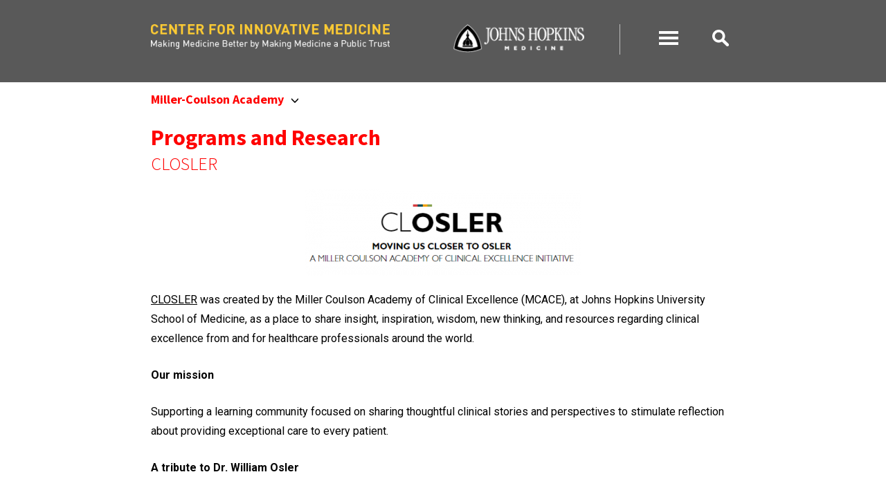

--- FILE ---
content_type: text/html; charset=UTF-8
request_url: https://www.hopkinscim.org/initiatives/miller-coulson-academy/programs-and-research/
body_size: 45516
content:
<!DOCTYPE html>
<html lang="en-US" id="html">
<head>
    <meta http-equiv="content-type" content="text/html; charset=UTF-8" />
    
    <meta http-equiv="X-UA-Compatible" content="IE=edge">
    <meta name="viewport" content="width=device-width, initial-scale=1, maximum-scale=1">
    <link rel="pingback" href="https://www.hopkinscim.org/xmlrpc.php" />
    <meta name='robots' content='index, follow, max-image-preview:large, max-snippet:-1, max-video-preview:-1' />
	<style>img:is([sizes="auto" i], [sizes^="auto," i]) { contain-intrinsic-size: 3000px 1500px }</style>
	
	<!-- This site is optimized with the Yoast SEO plugin v26.3 - https://yoast.com/wordpress/plugins/seo/ -->
	<title>Programs and Research : Johns Hopkins Center for Innovative Medicine</title>
	<link rel="canonical" href="https://www.hopkinscim.org/initiatives/miller-coulson-academy/programs-and-research/" />
	<meta property="og:locale" content="en_US" />
	<meta property="og:type" content="article" />
	<meta property="og:title" content="Programs and Research : Johns Hopkins Center for Innovative Medicine" />
	<meta property="og:description" content="CLOSLER CLOSLER was created by the Miller Coulson Academy of Clinical Excellence (MCACE), at Johns Hopkins University School of Medicine, as a place to share insight, inspiration, wisdom, new thinking, and resources regarding clinical excellence from and for healthcare professionals around the world. Our mission Supporting a learning community focused on sharing thoughtful clinical stories [&hellip;]" />
	<meta property="og:url" content="https://www.hopkinscim.org/initiatives/miller-coulson-academy/programs-and-research/" />
	<meta property="og:site_name" content="Johns Hopkins Center for Innovative Medicine" />
	<meta property="article:publisher" content="https://www.facebook.com/HopkinsCIM/" />
	<meta property="article:modified_time" content="2021-11-10T15:41:56+00:00" />
	<meta property="og:image" content="https://www.hopkinscim.org/wp-content/uploads/2015/03/closler-for-signature-400x126.png" />
	<meta name="twitter:card" content="summary_large_image" />
	<meta name="twitter:site" content="@Hopkins_CIM" />
	<meta name="twitter:label1" content="Est. reading time" />
	<meta name="twitter:data1" content="3 minutes" />
	<script type="application/ld+json" class="yoast-schema-graph">{"@context":"https://schema.org","@graph":[{"@type":"WebPage","@id":"https://www.hopkinscim.org/initiatives/miller-coulson-academy/programs-and-research/","url":"https://www.hopkinscim.org/initiatives/miller-coulson-academy/programs-and-research/","name":"Programs and Research : Johns Hopkins Center for Innovative Medicine","isPartOf":{"@id":"https://www.hopkinscim.org/#website"},"primaryImageOfPage":{"@id":"https://www.hopkinscim.org/initiatives/miller-coulson-academy/programs-and-research/#primaryimage"},"image":{"@id":"https://www.hopkinscim.org/initiatives/miller-coulson-academy/programs-and-research/#primaryimage"},"thumbnailUrl":"https://www.hopkinscim.org/wp-content/uploads/2015/03/closler-for-signature-400x126.png","datePublished":"2015-03-25T16:09:51+00:00","dateModified":"2021-11-10T15:41:56+00:00","breadcrumb":{"@id":"https://www.hopkinscim.org/initiatives/miller-coulson-academy/programs-and-research/#breadcrumb"},"inLanguage":"en-US","potentialAction":[{"@type":"ReadAction","target":["https://www.hopkinscim.org/initiatives/miller-coulson-academy/programs-and-research/"]}]},{"@type":"ImageObject","inLanguage":"en-US","@id":"https://www.hopkinscim.org/initiatives/miller-coulson-academy/programs-and-research/#primaryimage","url":"https://www.hopkinscim.org/wp-content/uploads/2015/03/closler-for-signature.png","contentUrl":"https://www.hopkinscim.org/wp-content/uploads/2015/03/closler-for-signature.png","width":480,"height":151},{"@type":"BreadcrumbList","@id":"https://www.hopkinscim.org/initiatives/miller-coulson-academy/programs-and-research/#breadcrumb","itemListElement":[{"@type":"ListItem","position":1,"name":"Home","item":"https://www.hopkinscim.org/"},{"@type":"ListItem","position":2,"name":"Initiatives","item":"https://www.hopkinscim.org/initiatives/"},{"@type":"ListItem","position":3,"name":"Miller Coulson Academy","item":"https://www.hopkinscim.org/initiatives/miller-coulson-academy/"},{"@type":"ListItem","position":4,"name":"Programs and Research"}]},{"@type":"WebSite","@id":"https://www.hopkinscim.org/#website","url":"https://www.hopkinscim.org/","name":"Johns Hopkins Center for Innovative Medicine","description":"Making Medicine a Better Public Trust","publisher":{"@id":"https://www.hopkinscim.org/#organization"},"potentialAction":[{"@type":"SearchAction","target":{"@type":"EntryPoint","urlTemplate":"https://www.hopkinscim.org/?s={search_term_string}"},"query-input":{"@type":"PropertyValueSpecification","valueRequired":true,"valueName":"search_term_string"}}],"inLanguage":"en-US"},{"@type":"Organization","@id":"https://www.hopkinscim.org/#organization","name":"Johns Hopkins Center for Innovative Medicine","url":"https://www.hopkinscim.org/","logo":{"@type":"ImageObject","inLanguage":"en-US","@id":"https://www.hopkinscim.org/#/schema/logo/image/","url":"https://www.hopkinscim.org/wp-content/uploads/2015/03/johns-hopkins-medicine-logo.png","contentUrl":"https://www.hopkinscim.org/wp-content/uploads/2015/03/johns-hopkins-medicine-logo.png","width":400,"height":103,"caption":"Johns Hopkins Center for Innovative Medicine"},"image":{"@id":"https://www.hopkinscim.org/#/schema/logo/image/"},"sameAs":["https://www.facebook.com/HopkinsCIM/","https://x.com/Hopkins_CIM"]}]}</script>
	<!-- / Yoast SEO plugin. -->


<link rel="alternate" type="application/rss+xml" title="Johns Hopkins Center for Innovative Medicine &raquo; Feed" href="https://www.hopkinscim.org/feed/" />
<link rel="alternate" type="application/rss+xml" title="Johns Hopkins Center for Innovative Medicine &raquo; Comments Feed" href="https://www.hopkinscim.org/comments/feed/" />
<link rel="alternate" type="application/rss+xml" title="Johns Hopkins Center for Innovative Medicine &raquo; Programs and Research Comments Feed" href="https://www.hopkinscim.org/initiatives/miller-coulson-academy/programs-and-research/feed/" />
<script type="text/javascript">
/* <![CDATA[ */
window._wpemojiSettings = {"baseUrl":"https:\/\/s.w.org\/images\/core\/emoji\/16.0.1\/72x72\/","ext":".png","svgUrl":"https:\/\/s.w.org\/images\/core\/emoji\/16.0.1\/svg\/","svgExt":".svg","source":{"concatemoji":"https:\/\/www.hopkinscim.org\/wp-includes\/js\/wp-emoji-release.min.js?ver=6.8.3"}};
/*! This file is auto-generated */
!function(s,n){var o,i,e;function c(e){try{var t={supportTests:e,timestamp:(new Date).valueOf()};sessionStorage.setItem(o,JSON.stringify(t))}catch(e){}}function p(e,t,n){e.clearRect(0,0,e.canvas.width,e.canvas.height),e.fillText(t,0,0);var t=new Uint32Array(e.getImageData(0,0,e.canvas.width,e.canvas.height).data),a=(e.clearRect(0,0,e.canvas.width,e.canvas.height),e.fillText(n,0,0),new Uint32Array(e.getImageData(0,0,e.canvas.width,e.canvas.height).data));return t.every(function(e,t){return e===a[t]})}function u(e,t){e.clearRect(0,0,e.canvas.width,e.canvas.height),e.fillText(t,0,0);for(var n=e.getImageData(16,16,1,1),a=0;a<n.data.length;a++)if(0!==n.data[a])return!1;return!0}function f(e,t,n,a){switch(t){case"flag":return n(e,"\ud83c\udff3\ufe0f\u200d\u26a7\ufe0f","\ud83c\udff3\ufe0f\u200b\u26a7\ufe0f")?!1:!n(e,"\ud83c\udde8\ud83c\uddf6","\ud83c\udde8\u200b\ud83c\uddf6")&&!n(e,"\ud83c\udff4\udb40\udc67\udb40\udc62\udb40\udc65\udb40\udc6e\udb40\udc67\udb40\udc7f","\ud83c\udff4\u200b\udb40\udc67\u200b\udb40\udc62\u200b\udb40\udc65\u200b\udb40\udc6e\u200b\udb40\udc67\u200b\udb40\udc7f");case"emoji":return!a(e,"\ud83e\udedf")}return!1}function g(e,t,n,a){var r="undefined"!=typeof WorkerGlobalScope&&self instanceof WorkerGlobalScope?new OffscreenCanvas(300,150):s.createElement("canvas"),o=r.getContext("2d",{willReadFrequently:!0}),i=(o.textBaseline="top",o.font="600 32px Arial",{});return e.forEach(function(e){i[e]=t(o,e,n,a)}),i}function t(e){var t=s.createElement("script");t.src=e,t.defer=!0,s.head.appendChild(t)}"undefined"!=typeof Promise&&(o="wpEmojiSettingsSupports",i=["flag","emoji"],n.supports={everything:!0,everythingExceptFlag:!0},e=new Promise(function(e){s.addEventListener("DOMContentLoaded",e,{once:!0})}),new Promise(function(t){var n=function(){try{var e=JSON.parse(sessionStorage.getItem(o));if("object"==typeof e&&"number"==typeof e.timestamp&&(new Date).valueOf()<e.timestamp+604800&&"object"==typeof e.supportTests)return e.supportTests}catch(e){}return null}();if(!n){if("undefined"!=typeof Worker&&"undefined"!=typeof OffscreenCanvas&&"undefined"!=typeof URL&&URL.createObjectURL&&"undefined"!=typeof Blob)try{var e="postMessage("+g.toString()+"("+[JSON.stringify(i),f.toString(),p.toString(),u.toString()].join(",")+"));",a=new Blob([e],{type:"text/javascript"}),r=new Worker(URL.createObjectURL(a),{name:"wpTestEmojiSupports"});return void(r.onmessage=function(e){c(n=e.data),r.terminate(),t(n)})}catch(e){}c(n=g(i,f,p,u))}t(n)}).then(function(e){for(var t in e)n.supports[t]=e[t],n.supports.everything=n.supports.everything&&n.supports[t],"flag"!==t&&(n.supports.everythingExceptFlag=n.supports.everythingExceptFlag&&n.supports[t]);n.supports.everythingExceptFlag=n.supports.everythingExceptFlag&&!n.supports.flag,n.DOMReady=!1,n.readyCallback=function(){n.DOMReady=!0}}).then(function(){return e}).then(function(){var e;n.supports.everything||(n.readyCallback(),(e=n.source||{}).concatemoji?t(e.concatemoji):e.wpemoji&&e.twemoji&&(t(e.twemoji),t(e.wpemoji)))}))}((window,document),window._wpemojiSettings);
/* ]]> */
</script>
<style id='wp-emoji-styles-inline-css' type='text/css'>

	img.wp-smiley, img.emoji {
		display: inline !important;
		border: none !important;
		box-shadow: none !important;
		height: 1em !important;
		width: 1em !important;
		margin: 0 0.07em !important;
		vertical-align: -0.1em !important;
		background: none !important;
		padding: 0 !important;
	}
</style>
<link rel='stylesheet' id='wp-block-library-css' href='https://www.hopkinscim.org/wp-includes/css/dist/block-library/style.min.css?ver=6.8.3' type='text/css' media='all' />
<style id='classic-theme-styles-inline-css' type='text/css'>
/*! This file is auto-generated */
.wp-block-button__link{color:#fff;background-color:#32373c;border-radius:9999px;box-shadow:none;text-decoration:none;padding:calc(.667em + 2px) calc(1.333em + 2px);font-size:1.125em}.wp-block-file__button{background:#32373c;color:#fff;text-decoration:none}
</style>
<link rel='stylesheet' id='mediasite-for-wordpress-block-css-css' href='https://www.hopkinscim.org/wp-content/plugins/mediasite-for-wordpress/block/build/style.css?ver=1600697615' type='text/css' media='all' />
<style id='global-styles-inline-css' type='text/css'>
:root{--wp--preset--aspect-ratio--square: 1;--wp--preset--aspect-ratio--4-3: 4/3;--wp--preset--aspect-ratio--3-4: 3/4;--wp--preset--aspect-ratio--3-2: 3/2;--wp--preset--aspect-ratio--2-3: 2/3;--wp--preset--aspect-ratio--16-9: 16/9;--wp--preset--aspect-ratio--9-16: 9/16;--wp--preset--color--black: #000000;--wp--preset--color--cyan-bluish-gray: #abb8c3;--wp--preset--color--white: #ffffff;--wp--preset--color--pale-pink: #f78da7;--wp--preset--color--vivid-red: #cf2e2e;--wp--preset--color--luminous-vivid-orange: #ff6900;--wp--preset--color--luminous-vivid-amber: #fcb900;--wp--preset--color--light-green-cyan: #7bdcb5;--wp--preset--color--vivid-green-cyan: #00d084;--wp--preset--color--pale-cyan-blue: #8ed1fc;--wp--preset--color--vivid-cyan-blue: #0693e3;--wp--preset--color--vivid-purple: #9b51e0;--wp--preset--gradient--vivid-cyan-blue-to-vivid-purple: linear-gradient(135deg,rgba(6,147,227,1) 0%,rgb(155,81,224) 100%);--wp--preset--gradient--light-green-cyan-to-vivid-green-cyan: linear-gradient(135deg,rgb(122,220,180) 0%,rgb(0,208,130) 100%);--wp--preset--gradient--luminous-vivid-amber-to-luminous-vivid-orange: linear-gradient(135deg,rgba(252,185,0,1) 0%,rgba(255,105,0,1) 100%);--wp--preset--gradient--luminous-vivid-orange-to-vivid-red: linear-gradient(135deg,rgba(255,105,0,1) 0%,rgb(207,46,46) 100%);--wp--preset--gradient--very-light-gray-to-cyan-bluish-gray: linear-gradient(135deg,rgb(238,238,238) 0%,rgb(169,184,195) 100%);--wp--preset--gradient--cool-to-warm-spectrum: linear-gradient(135deg,rgb(74,234,220) 0%,rgb(151,120,209) 20%,rgb(207,42,186) 40%,rgb(238,44,130) 60%,rgb(251,105,98) 80%,rgb(254,248,76) 100%);--wp--preset--gradient--blush-light-purple: linear-gradient(135deg,rgb(255,206,236) 0%,rgb(152,150,240) 100%);--wp--preset--gradient--blush-bordeaux: linear-gradient(135deg,rgb(254,205,165) 0%,rgb(254,45,45) 50%,rgb(107,0,62) 100%);--wp--preset--gradient--luminous-dusk: linear-gradient(135deg,rgb(255,203,112) 0%,rgb(199,81,192) 50%,rgb(65,88,208) 100%);--wp--preset--gradient--pale-ocean: linear-gradient(135deg,rgb(255,245,203) 0%,rgb(182,227,212) 50%,rgb(51,167,181) 100%);--wp--preset--gradient--electric-grass: linear-gradient(135deg,rgb(202,248,128) 0%,rgb(113,206,126) 100%);--wp--preset--gradient--midnight: linear-gradient(135deg,rgb(2,3,129) 0%,rgb(40,116,252) 100%);--wp--preset--font-size--small: 13px;--wp--preset--font-size--medium: 20px;--wp--preset--font-size--large: 36px;--wp--preset--font-size--x-large: 42px;--wp--preset--spacing--20: 0.44rem;--wp--preset--spacing--30: 0.67rem;--wp--preset--spacing--40: 1rem;--wp--preset--spacing--50: 1.5rem;--wp--preset--spacing--60: 2.25rem;--wp--preset--spacing--70: 3.38rem;--wp--preset--spacing--80: 5.06rem;--wp--preset--shadow--natural: 6px 6px 9px rgba(0, 0, 0, 0.2);--wp--preset--shadow--deep: 12px 12px 50px rgba(0, 0, 0, 0.4);--wp--preset--shadow--sharp: 6px 6px 0px rgba(0, 0, 0, 0.2);--wp--preset--shadow--outlined: 6px 6px 0px -3px rgba(255, 255, 255, 1), 6px 6px rgba(0, 0, 0, 1);--wp--preset--shadow--crisp: 6px 6px 0px rgba(0, 0, 0, 1);}:where(.is-layout-flex){gap: 0.5em;}:where(.is-layout-grid){gap: 0.5em;}body .is-layout-flex{display: flex;}.is-layout-flex{flex-wrap: wrap;align-items: center;}.is-layout-flex > :is(*, div){margin: 0;}body .is-layout-grid{display: grid;}.is-layout-grid > :is(*, div){margin: 0;}:where(.wp-block-columns.is-layout-flex){gap: 2em;}:where(.wp-block-columns.is-layout-grid){gap: 2em;}:where(.wp-block-post-template.is-layout-flex){gap: 1.25em;}:where(.wp-block-post-template.is-layout-grid){gap: 1.25em;}.has-black-color{color: var(--wp--preset--color--black) !important;}.has-cyan-bluish-gray-color{color: var(--wp--preset--color--cyan-bluish-gray) !important;}.has-white-color{color: var(--wp--preset--color--white) !important;}.has-pale-pink-color{color: var(--wp--preset--color--pale-pink) !important;}.has-vivid-red-color{color: var(--wp--preset--color--vivid-red) !important;}.has-luminous-vivid-orange-color{color: var(--wp--preset--color--luminous-vivid-orange) !important;}.has-luminous-vivid-amber-color{color: var(--wp--preset--color--luminous-vivid-amber) !important;}.has-light-green-cyan-color{color: var(--wp--preset--color--light-green-cyan) !important;}.has-vivid-green-cyan-color{color: var(--wp--preset--color--vivid-green-cyan) !important;}.has-pale-cyan-blue-color{color: var(--wp--preset--color--pale-cyan-blue) !important;}.has-vivid-cyan-blue-color{color: var(--wp--preset--color--vivid-cyan-blue) !important;}.has-vivid-purple-color{color: var(--wp--preset--color--vivid-purple) !important;}.has-black-background-color{background-color: var(--wp--preset--color--black) !important;}.has-cyan-bluish-gray-background-color{background-color: var(--wp--preset--color--cyan-bluish-gray) !important;}.has-white-background-color{background-color: var(--wp--preset--color--white) !important;}.has-pale-pink-background-color{background-color: var(--wp--preset--color--pale-pink) !important;}.has-vivid-red-background-color{background-color: var(--wp--preset--color--vivid-red) !important;}.has-luminous-vivid-orange-background-color{background-color: var(--wp--preset--color--luminous-vivid-orange) !important;}.has-luminous-vivid-amber-background-color{background-color: var(--wp--preset--color--luminous-vivid-amber) !important;}.has-light-green-cyan-background-color{background-color: var(--wp--preset--color--light-green-cyan) !important;}.has-vivid-green-cyan-background-color{background-color: var(--wp--preset--color--vivid-green-cyan) !important;}.has-pale-cyan-blue-background-color{background-color: var(--wp--preset--color--pale-cyan-blue) !important;}.has-vivid-cyan-blue-background-color{background-color: var(--wp--preset--color--vivid-cyan-blue) !important;}.has-vivid-purple-background-color{background-color: var(--wp--preset--color--vivid-purple) !important;}.has-black-border-color{border-color: var(--wp--preset--color--black) !important;}.has-cyan-bluish-gray-border-color{border-color: var(--wp--preset--color--cyan-bluish-gray) !important;}.has-white-border-color{border-color: var(--wp--preset--color--white) !important;}.has-pale-pink-border-color{border-color: var(--wp--preset--color--pale-pink) !important;}.has-vivid-red-border-color{border-color: var(--wp--preset--color--vivid-red) !important;}.has-luminous-vivid-orange-border-color{border-color: var(--wp--preset--color--luminous-vivid-orange) !important;}.has-luminous-vivid-amber-border-color{border-color: var(--wp--preset--color--luminous-vivid-amber) !important;}.has-light-green-cyan-border-color{border-color: var(--wp--preset--color--light-green-cyan) !important;}.has-vivid-green-cyan-border-color{border-color: var(--wp--preset--color--vivid-green-cyan) !important;}.has-pale-cyan-blue-border-color{border-color: var(--wp--preset--color--pale-cyan-blue) !important;}.has-vivid-cyan-blue-border-color{border-color: var(--wp--preset--color--vivid-cyan-blue) !important;}.has-vivid-purple-border-color{border-color: var(--wp--preset--color--vivid-purple) !important;}.has-vivid-cyan-blue-to-vivid-purple-gradient-background{background: var(--wp--preset--gradient--vivid-cyan-blue-to-vivid-purple) !important;}.has-light-green-cyan-to-vivid-green-cyan-gradient-background{background: var(--wp--preset--gradient--light-green-cyan-to-vivid-green-cyan) !important;}.has-luminous-vivid-amber-to-luminous-vivid-orange-gradient-background{background: var(--wp--preset--gradient--luminous-vivid-amber-to-luminous-vivid-orange) !important;}.has-luminous-vivid-orange-to-vivid-red-gradient-background{background: var(--wp--preset--gradient--luminous-vivid-orange-to-vivid-red) !important;}.has-very-light-gray-to-cyan-bluish-gray-gradient-background{background: var(--wp--preset--gradient--very-light-gray-to-cyan-bluish-gray) !important;}.has-cool-to-warm-spectrum-gradient-background{background: var(--wp--preset--gradient--cool-to-warm-spectrum) !important;}.has-blush-light-purple-gradient-background{background: var(--wp--preset--gradient--blush-light-purple) !important;}.has-blush-bordeaux-gradient-background{background: var(--wp--preset--gradient--blush-bordeaux) !important;}.has-luminous-dusk-gradient-background{background: var(--wp--preset--gradient--luminous-dusk) !important;}.has-pale-ocean-gradient-background{background: var(--wp--preset--gradient--pale-ocean) !important;}.has-electric-grass-gradient-background{background: var(--wp--preset--gradient--electric-grass) !important;}.has-midnight-gradient-background{background: var(--wp--preset--gradient--midnight) !important;}.has-small-font-size{font-size: var(--wp--preset--font-size--small) !important;}.has-medium-font-size{font-size: var(--wp--preset--font-size--medium) !important;}.has-large-font-size{font-size: var(--wp--preset--font-size--large) !important;}.has-x-large-font-size{font-size: var(--wp--preset--font-size--x-large) !important;}
:where(.wp-block-post-template.is-layout-flex){gap: 1.25em;}:where(.wp-block-post-template.is-layout-grid){gap: 1.25em;}
:where(.wp-block-columns.is-layout-flex){gap: 2em;}:where(.wp-block-columns.is-layout-grid){gap: 2em;}
:root :where(.wp-block-pullquote){font-size: 1.5em;line-height: 1.6;}
</style>
<link rel='stylesheet' id='staffer-css' href='https://www.hopkinscim.org/wp-content/plugins/staffer/public/css/staffer-styles.css?ver=2.1.0' type='text/css' media='all' />
<link rel='stylesheet' id='dashicons-css' href='https://www.hopkinscim.org/wp-includes/css/dashicons.min.css?ver=6.8.3' type='text/css' media='all' />
<link rel='stylesheet' id='megamenu-css' href='https://www.hopkinscim.org/wp-content/uploads/maxmegamenu/style.css?ver=fb4593' type='text/css' media='all' />
<link rel='stylesheet' id='megamenu-fontawesome-css' href='https://www.hopkinscim.org/wp-content/plugins/megamenu-pro/icons/fontawesome/css/font-awesome.min.css?ver=1.6.2.1' type='text/css' media='all' />
<link rel='stylesheet' id='megamenu-genericons-css' href='https://www.hopkinscim.org/wp-content/plugins/megamenu-pro/icons/genericons/genericons/genericons.css?ver=1.6.2.1' type='text/css' media='all' />
<link rel='stylesheet' id='bootstrap.css-css' href='https://www.hopkinscim.org/wp-content/themes/bootstrap3/css/bootstrap.css?ver=1' type='text/css' media='all' />
<link rel='stylesheet' id='stylesheet-css' href='https://www.hopkinscim.org/wp-content/themes/bootstrap3-child/style.css?ver=1' type='text/css' media='all' />
<script type="text/javascript" src="https://www.hopkinscim.org/wp-includes/js/jquery/jquery.min.js?ver=3.7.1" id="jquery-core-js"></script>
<script type="text/javascript" src="https://www.hopkinscim.org/wp-includes/js/jquery/jquery-migrate.min.js?ver=3.4.1" id="jquery-migrate-js"></script>
<script type="text/javascript" id="staffer-js-extra">
/* <![CDATA[ */
var cwStaffer = {"plugin_path":"https:\/\/www.hopkinscim.org\/wp-content\/plugins\/staffer\/public\/"};
/* ]]> */
</script>
<script type="text/javascript" src="https://www.hopkinscim.org/wp-content/plugins/staffer/public/js/staffer-scripts.js?ver=2.1.0" id="staffer-js"></script>
<script type="text/javascript" src="https://www.hopkinscim.org/wp-includes/js/hoverIntent.min.js?ver=1.10.2" id="hoverIntent-js"></script>
<script type="text/javascript" id="megamenu-js-extra">
/* <![CDATA[ */
var megamenu = {"effect":{"fade":{"in":{"animate":{"opacity":"show"}},"out":{"animate":{"opacity":"hide"}}},"slide":{"in":{"animate":{"height":"show"},"css":{"display":"none"}},"out":{"animate":{"height":"hide"}}}},"fade_speed":"fast","slide_speed":"fast","timeout":"300"};
/* ]]> */
</script>
<script type="text/javascript" src="https://www.hopkinscim.org/wp-content/plugins/megamenu/js/maxmegamenu.js?ver=1.8.3.1" id="megamenu-js"></script>
<link rel="https://api.w.org/" href="https://www.hopkinscim.org/wp-json/" /><link rel="alternate" title="JSON" type="application/json" href="https://www.hopkinscim.org/wp-json/wp/v2/pages/38" /><link rel="EditURI" type="application/rsd+xml" title="RSD" href="https://www.hopkinscim.org/xmlrpc.php?rsd" />
<meta name="generator" content="WordPress 6.8.3" />
<link rel='shortlink' href='https://www.hopkinscim.org/?p=38' />
<link rel="alternate" title="oEmbed (JSON)" type="application/json+oembed" href="https://www.hopkinscim.org/wp-json/oembed/1.0/embed?url=https%3A%2F%2Fwww.hopkinscim.org%2Finitiatives%2Fmiller-coulson-academy%2Fprograms-and-research%2F" />
<link rel="alternate" title="oEmbed (XML)" type="text/xml+oembed" href="https://www.hopkinscim.org/wp-json/oembed/1.0/embed?url=https%3A%2F%2Fwww.hopkinscim.org%2Finitiatives%2Fmiller-coulson-academy%2Fprograms-and-research%2F&#038;format=xml" />
<script type="text/javascript">
(function(url){
	if(/(?:Chrome\/26\.0\.1410\.63 Safari\/537\.31|WordfenceTestMonBot)/.test(navigator.userAgent)){ return; }
	var addEvent = function(evt, handler) {
		if (window.addEventListener) {
			document.addEventListener(evt, handler, false);
		} else if (window.attachEvent) {
			document.attachEvent('on' + evt, handler);
		}
	};
	var removeEvent = function(evt, handler) {
		if (window.removeEventListener) {
			document.removeEventListener(evt, handler, false);
		} else if (window.detachEvent) {
			document.detachEvent('on' + evt, handler);
		}
	};
	var evts = 'contextmenu dblclick drag dragend dragenter dragleave dragover dragstart drop keydown keypress keyup mousedown mousemove mouseout mouseover mouseup mousewheel scroll'.split(' ');
	var logHuman = function() {
		if (window.wfLogHumanRan) { return; }
		window.wfLogHumanRan = true;
		var wfscr = document.createElement('script');
		wfscr.type = 'text/javascript';
		wfscr.async = true;
		wfscr.src = url + '&r=' + Math.random();
		(document.getElementsByTagName('head')[0]||document.getElementsByTagName('body')[0]).appendChild(wfscr);
		for (var i = 0; i < evts.length; i++) {
			removeEvent(evts[i], logHuman);
		}
	};
	for (var i = 0; i < evts.length; i++) {
		addEvent(evts[i], logHuman);
	}
})('//www.hopkinscim.org/?wordfence_lh=1&hid=627EBB0B0FC86CEB069DC2E838F8BD86');
</script>		<style type="text/css" id="wp-custom-css">
			.wp-block-media-text {
	margin-bottom: 15px;
}

.wp-block-media-text__media img {
	height: auto;
}
/*--------------------------------------------------------------
## Gutenberg Media & Text Block Fallback for IE11
--------------------------------------------------------------*/
.wp-block-media-text:after {
	display: table;
	content: "";
	clear: both;
}
.wp-block-media-text figure {
	float: left;
	width: 20%;
}
.wp-block-media-text .wp-block-media-text__content {
	float: right;
	width: 80%;
}
.wp-block-media-text.has-media-on-the-right figure {
	float: right;
}
.wp-block-media-text.has-media-on-the-right .wp-block-media-text__content {
	float: left;
}
@supports (display: grid) {
	.wp-block-media-text figure {
		float: none;
		width: inherit;
	}	
	.wp-block-media-text .wp-block-media-text__content {
		float: none;
		width: inherit;
	}	
	.wp-block-media-text.has-media-on-the-right figure {
		float: none;
	}
	.wp-block-media-text.has-media-on-the-right .wp-block-media-text__content {
		float: none;
	}
}		</style>
		<style>
.mfp-bottom-bar{margin-top:0;}
.mfp-title{padding-right:56px !important;}
</style>
</head>
<body class="wp-singular page-template page-template-template-full-page-content page-template-template-full-page-content-php page page-id-38 page-child parent-pageid-34 wp-theme-bootstrap3 wp-child-theme-bootstrap3-child">

<a id="top">&nbsp;</a>

<div style="border-bottom:2px solid #fff; background-color: #595959;" class="navbar-fixed-top"><!--added for width -->
<div class="container dmbs-container">
	<div class="row dmbs-header">
		

			<div class="col-sm-3 col-sm-push-6 hidden-xs">    
                <a href="https://www.hopkinsmedicine.org"><img src="https://www.hopkinscim.org/wp-content/themes/bootstrap3-child/img/hopkinslogo.png" class="img-responsive" alt="hopkins logo"></a>
        	</div> 

 			<div class="col-xs-1 hidden-xs col-sm-push-6" style="padding:0; margin:0;"> 
          		<img src="https://www.hopkinscim.org/img/line.png" style="padding:0; margin:0;">
          	</div>
        	<div class="col-xs-1 col-sm-push-6">    
               <div id="mega-menu-wrap-main_menu" class="mega-menu-wrap"><div class="mega-menu-toggle"></div><ul id="mega-menu-main_menu" class="mega-menu mega-menu-horizontal mega-no-js" data-event="click" data-effect="disabled" data-panel-width=".container" data-second-click="close" data-mobile-behaviour="standard" data-breakpoint="0"><li class='mega-menu-item mega-menu-item-type-custom mega-menu-item-object-custom mega-menu-item-has-children mega-align-bottom-left mega-menu-megamenu mega-hide-arrow mega-hide-text mega-menu-item-619' id='mega-menu-item-619'><a href="#" class="dashicons-menu"></a>
<ul class="mega-sub-menu">
<li class='mega-menu-item mega-menu-item-type-custom mega-menu-item-object-custom mega-menu-item-has-children mega-disable-link mega-menu-columns-1-of-4 mega-menu-item-776' id='mega-menu-item-776'><a>WHO WE ARE</a>
	<ul class="mega-sub-menu">
<li class='mega-menu-item mega-menu-item-type-custom mega-menu-item-object-custom mega-menu-item-912' id='mega-menu-item-912'><a href="/who-we-are/vision-and-mission/">Vision and Mission</a></li><li class='mega-menu-item mega-menu-item-type-post_type mega-menu-item-object-page mega-menu-item-2718' id='mega-menu-item-2718'><a href="https://www.hopkinscim.org/history/">History</a></li><li class='mega-menu-item mega-menu-item-type-post_type mega-menu-item-object-page mega-menu-item-484' id='mega-menu-item-484'><a href="https://www.hopkinscim.org/who-we-are/from-the-director/">From the Director</a></li><li class='mega-menu-item mega-menu-item-type-post_type mega-menu-item-object-page mega-menu-item-66' id='mega-menu-item-66'><a href="https://www.hopkinscim.org/who-we-are/advisory-committee/">Advisory Committee</a></li><li class='mega-menu-item mega-menu-item-type-post_type mega-menu-item-object-page mega-menu-item-2630' id='mega-menu-item-2630'><a href="https://www.hopkinscim.org/cim-scholarships-and-endowed-professorships/">CIM Scholars and Endowed Professors</a></li>	</ul>
</li><li class='mega-menu-item mega-menu-item-type-post_type mega-menu-item-object-page mega-current-page-ancestor mega-menu-item-has-children mega-disable-link mega-menu-columns-1-of-4 mega-menu-item-72' id='mega-menu-item-72'><a>Initiatives</a>
	<ul class="mega-sub-menu">
<li class='mega-menu-item mega-menu-item-type-post_type mega-menu-item-object-page mega-menu-item-75' id='mega-menu-item-75'><a href="https://www.hopkinscim.org/initiatives/aliki-initiative/">Aliki Initiative</a></li><li class='mega-menu-item mega-menu-item-type-post_type mega-menu-item-object-page mega-current-page-ancestor mega-menu-item-76' id='mega-menu-item-76'><a href="https://www.hopkinscim.org/initiatives/miller-coulson-academy/">Miller Coulson Academy</a></li><li class='mega-menu-item mega-menu-item-type-custom mega-menu-item-object-custom mega-menu-item-1474' id='mega-menu-item-1474'><a href="http://medicineforthegreatergood.com">Medicine for the Greater Good</a></li><li class='mega-menu-item mega-menu-item-type-post_type mega-menu-item-object-page mega-menu-item-2395' id='mega-menu-item-2395'><a href="https://www.hopkinscim.org/initiatives/about-pi/">Center for Adult Primary Immunodeficiency</a></li>	</ul>
</li><li class='mega-menu-item mega-menu-item-type-post_type mega-menu-item-object-page mega-menu-item-has-children mega-disable-link mega-menu-columns-1-of-4 mega-menu-item-174' id='mega-menu-item-174'><a>Publications</a>
	<ul class="mega-sub-menu">
<li class='mega-menu-item mega-menu-item-type-custom mega-menu-item-object-custom mega-menu-item-783' id='mega-menu-item-783'><a href="https://www.hopkinscim.org/breakthrough/fall-2025/"><em>Breakthrough</em></a></li><li class='mega-menu-item mega-menu-item-type-post_type mega-menu-item-object-page mega-menu-item-2717' id='mega-menu-item-2717'><a href="https://www.hopkinscim.org/cim-blog/">CIM in the News</a></li><li class='mega-menu-item mega-menu-item-type-post_type mega-menu-item-object-page mega-menu-item-3938' id='mega-menu-item-3938'><a href="https://www.hopkinscim.org/cim-seminars/">CIM Seminars</a></li><li class='mega-menu-item mega-menu-item-type-post_type mega-menu-item-object-page mega-menu-item-778' id='mega-menu-item-778'><a href="https://www.hopkinscim.org/archive/">Archive</a></li><li class='mega-menu-item mega-menu-item-type-post_type mega-menu-item-object-page mega-menu-item-777' id='mega-menu-item-777'><a href="https://www.hopkinscim.org/publications/subscribe/">Subscribe</a></li>	</ul>
</li><li class='mega-menu-item mega-menu-item-type-post_type mega-menu-item-object-page mega-menu-item-has-children mega-disable-link mega-menu-columns-1-of-4 mega-menu-item-69' id='mega-menu-item-69'><a>Share Our Vision</a>
	<ul class="mega-sub-menu">
<li class='mega-menu-item mega-menu-item-type-post_type mega-menu-item-object-page mega-menu-item-901' id='mega-menu-item-901'><a href="https://www.hopkinscim.org/share-our-vision/about-charitable-giving-at-johns-hopkins/">About Charitable Giving</a></li><li class='mega-menu-item mega-menu-item-type-custom mega-menu-item-object-custom mega-menu-item-902' id='mega-menu-item-902'><a target="_blank" href="https://secure.jhu.edu/form/innovate">Give Online</a></li><li class='mega-menu-item mega-menu-item-type-custom mega-menu-item-object-custom mega-menu-item-779' id='mega-menu-item-779'><a target="_blank" href="https://www.hopkinscim.org/wp-content/uploads/2025/03/charitable_giving_mail-in_form-CIM-3.14.25.pdf">Mail Your Donation</a></li>	</ul>
</li></ul>
</li></ul></div>  
			</div>
                
            <div class="col-xs-10 col-sm-6 col-sm-pull-5" >
                <a href="https://www.hopkinscim.org/"><img src="https://www.hopkinscim.org/wp-content/uploads/2015/07/logo.png" height="39" width="345" alt="CIM Logo" class="img-responsive headerimg"/></a>
            </div>
 
            <div class="col-xs-1 searchbut"> 
                 <a href="https://www.hopkinscim.org/search">
                 <img src="https://www.hopkinscim.org/img/search-icon.png"  alt="search">
                 </a></div>
    	</div>
</div> <!--added for width -->
</div> <!--added for width -->

<!--full-page-->

<div class="container dmbs-container content-container">
<!-- start content container -->
<!--mcmenu2-->

<div class="row" style="padding-top:15px;">

	<div class="col-md-12" id="mc-menu">
<a class="collapsed" role="button" data-toggle="collapse" href="#mcMenu" aria-expanded="false" aria-controls="mcMenu">
       Miller-Coulson Academy<span style="color:#000; font-size:12px; padding-left:10px;" class="glyphicon glyphicon-menu-down" aria-hidden="true"></span></a>
	</div>
</div>
<div class="row collapse" id="mcMenu" aria-expanded="false" style="height: 0px; padding-top:0;">
	<div class="col-md-7">
			
				<div class="menulist-bt" style="border-top: 2px dotted #000; border-bottom: 2px dotted #000; margin-top:10px; padding-top:10px; padding-bottom:10px; margin-bottom:10px;">
<li class="page_item page-item-36"><a href="https://www.hopkinscim.org/initiatives/miller-coulson-academy/about-the-miller-coulson-academy/">About the Miller Coulson Academy</a></li>
<li class="page_item page-item-42"><a href="https://www.hopkinscim.org/initiatives/miller-coulson-academy/history-of-the-academy/">History of the Academy</a></li>
<li class="page_item page-item-38 current_page_item"><a href="https://www.hopkinscim.org/initiatives/miller-coulson-academy/programs-and-research/" aria-current="page">Programs and Research</a></li>
<li class="page_item page-item-40"><a href="https://www.hopkinscim.org/initiatives/miller-coulson-academy/what-is-clinical-excellence/">Nomination &#038; Application</a></li>
<li class="page_item page-item-44"><a href="https://www.hopkinscim.org/initiatives/miller-coulson-academy/the-miller-coulson-scholars/">The Miller Coulson Scholars</a></li>
<li class="page_item page-item-46"><a href="https://www.hopkinscim.org/initiatives/miller-coulson-academy/miller-coulson-academy-members/">Miller Coulson Academy Members</a></li>
<li class="page_item page-item-48"><a href="https://www.hopkinscim.org/initiatives/miller-coulson-academy/contact/">Contact</a></li>

			</div>
		</div>
	</div>




<div class="row dmbs-content">
<h1 style="margin-left:15px;">Programs and Research</h1>
    <div class="col-md-12 dmbs-main">

        
                                   <div class="post-38 page type-page status-publish hentry">      
                            <h2>CLOSLER</h2>
<h2><a href="http://closler.org/"><img fetchpriority="high" decoding="async" class="aligncenter wp-image-1975 size-medium" src="https://www.hopkinscim.org/wp-content/uploads/2015/03/closler-for-signature-400x126.png" alt="" width="400" height="126" srcset="https://www.hopkinscim.org/wp-content/uploads/2015/03/closler-for-signature-400x126.png 400w, https://www.hopkinscim.org/wp-content/uploads/2015/03/closler-for-signature-160x50.png 160w, https://www.hopkinscim.org/wp-content/uploads/2015/03/closler-for-signature-150x47.png 150w, https://www.hopkinscim.org/wp-content/uploads/2015/03/closler-for-signature.png 480w" sizes="(max-width: 400px) 100vw, 400px" /></a></h2>
<p class="_2cuy _3dgx _2vxa"><a href="http://closler.org/">CLOSLER</a> was created by the Miller Coulson Academy of Clinical Excellence (MCACE), at Johns Hopkins University School of Medicine, as a place to share insight, inspiration, wisdom, new thinking, and resources regarding clinical excellence from and for healthcare professionals around the world.</p>
<p class="_2cuy _3dgx _2vxa"><strong>Our mission</strong></p>
<p class="_2cuy _3dgx _2vxa">Supporting a learning community focused on sharing thoughtful clinical stories and perspectives to stimulate reflection about providing exceptional care to every patient.</p>
<p class="_2cuy _3dgx _2vxa"><strong>A tribute to Dr. William Osler</strong></p>
<p class="_2cuy _3dgx _2vxa">The name CLOSLER is a melding of the words “closer to Osler,” a tribute to Dr. William Osler, a true champion of experiential education and lifelong learning. Osler is most remembered for revolutionizing formal medical education by teaching at the bedside, and emphasizing that all clinical education should begin and end with the patient.</p>
<p class="_2cuy _3dgx _2vxa">Osler made significant contributions to the medical education curriculum and learning communities at all of the institutions where he worked—McGill University, the University of Pennsylvania, Johns Hopkins University, and Oxford University. We’re partnering with physicians at these universities, and others around the world, to galvanize an online learning community devoted to disseminating best practices in delivering clinically excellent patient care.</p>
<p class="_2cuy _3dgx _2vxa"><strong>The Miller Coulson Academy of Clinical Excellence at Johns Hopkins University School of Medicine</strong></p>
<p class="_2cuy _3dgx _2vxa">The MCACE was created in 2006 with a generous gift from Sarah Miller Coulson and Frank L. Coulson to support the pursuit of clinical excellence at Johns Hopkins University School of Medicine through the Johns Hopkins Center for Innovative Medicine.</p>
<p class="_2cuy _3dgx _2vxa">Four physicians (Drs. Christmas, Durso, Kravet, and Wright) worked with many to define clinical excellence, develop a systematic means of measuring it, and to then launch the Academy. Beyond recognizing and rewarding clinicians providing outstanding patient care, the Academy’s 70+ members collaborate on programs to advance excellence in patient care at Hopkins and beyond.</p>
<p class="_2cuy _3dgx _2vxa"><strong>What is clinical excellence?</strong></p>
<p class="_2cuy _3dgx _2vxa">As described in our publication in the September 2008 issue of Mayo Clinic Proceedings, clinically excellent physicians have achieved a level of mastery in communication and interpersonal skills, professionalism and humanism, and negotiation of the healthcare system. These physicians are exemplary with respect to diagnostic acumen, knowledge, and the scholarly approach to clinical practice. Above all, they exhibit a passion for patient care, and explicitly model all of the above to medical trainees and others around them.</p>
<p class="_2cuy _3dgx _2vxa">We’ve organized CLOSLER around this definition of clinical excellence. On our homepage, you’ll see separate tabs for articles related to Connecting with Patients, Clinical Reasoning, Passion in the Medical Profession, and Lifelong Learning in Clinical Excellence.</p>
<h2>RESEARCH</h2>
<p><em>Southern Medical Journal,</em> June 2015. <a href="http://sma.org/southern-medical-journal/article/clinical-excellence-in-hiv-care/" target="_blank" rel="noopener noreferrer">&#8220;Clinical Excellence in HIV Care&#8221;</a></p>
<p><em>Clinical Pediatrics</em>, July 2014.<span class="Apple-converted-space"> </span><a href="http://cpj.sagepub.com/content/53/9/879.full.pdf+html" target="_blank" rel="noopener noreferrer">&#8220;Clinical Excellence in Pediatrics&#8221;</a></p>
<p id="productTitle"><em>The Clinical Teacher</em>,<span class="Apple-converted-space"> </span>July 2014.<span class="Apple-converted-space"> </span><a href="http://onlinelibrary.wiley.com/doi/10.1111/tct.12129/full" target="_blank" rel="noopener noreferrer"><span style="text-decoration: underline;">&#8220;The role of social media in clinical excellence&#8221;</span></a></p>
<p><em>Journal of Graduate Education</em>, September 2012. <a href="http://www.hopkinsmedicine.org/innovative/signature_programs/academy_of_clinical_excellence/pdfs/PubSept2012.pdf" target="_blank" rel="noopener noreferrer">&#8220;Advantages and Challenges of Working as a Clinician in an Academic Department of Medicine: Academic Clinicians&#8217; Perspectives&#8221;</a></p>
<p><em>Primary Care Companion</em>, April 2012.<span class="Apple-converted-space"> </span><a href="http://www.hopkinsmedicine.org/innovative/signature_programs/academy_of_clinical_excellence/pdfs/CE_Psych.pdf" target="_blank" rel="noopener noreferrer">&#8220;Clinical Excellence in Psychiatry: A Review of the Psychiatric Literature&#8221;</a></p>
<p><em>American Journal of Medicine</em>, February 2012.<span class="Apple-converted-space"> </span><a href="http://www.hopkinsmedicine.org/innovative/signature_programs/academy_of_clinical_excellence/pdfs/High_Clin_Act.pdf" target="_blank" rel="noopener noreferrer">&#8220;Clinicians&#8217; Perceptions About How They Are Valued By The Academic Medical Center&#8221;</a></p>
<p><em>American Journal of Cardiology</em>, August 2011.<span class="Apple-converted-space"> </span><a href="http://www.hopkinsmedicine.org/innovative/signature_programs/academy_of_clinical_excellence/pdfs/CE_Cards.pdf" target="_blank" rel="noopener noreferrer">&#8220;Clinical Excellence in Cardiology&#8221;</a></p>
<p><em>Academic Medicine</em>, December 2010.<span class="Apple-converted-space"> </span><a href="http://www.hopkinsmedicine.org/innovative/signature_programs/academy_of_clinical_excellence/pdfs/Academic%20Medicine_MillerCoulson_Dec2010.pdf">“Creating an Academy of Clinical Excellence at Johns Hopkins Bayview Medical Center: A 3-Year Experience”</a></p>
<p><em>Clinical Medicine &amp; Research</em>, December 2009.<span class="Apple-converted-space"> </span><a href="http://www.clinmedres.org/cgi/content/full/7/4/127">&#8220;Implications of Academic Medicine&#8217;s Failure to Recognize Clinical Excellence&#8221;</a></p>
<h2>MEDICAL STUDENT CLINICAL EXCELLENCE ELECTIVE</h2>
<p>For more information about the elective, email<span class="Apple-converted-space"> </span><a href="mailto:ksimmers@jhmi.edu">ksimmers@jhmi.edu</a><span class="Apple-converted-space"> </span>.</p>
                            <a href="#top"><h6>BACK TO TOP</h6></a>
                       </div>

                                          </div>
				</div>
                                                
</div> 

          <div class="col-md-3 dmbs-right">
            </div>
<!--<div class="footer-spacer">&nbsp;</div>-->
<div class="dmbs-footer">
   <div class="container dmbs-container"><!--added for width -->  
 
    <div class="row">
    <div class="col-sm-8">
                        <div class="jhlogo visible-xs">    
                <img src="https://www.hopkinscim.org/wp-content/themes/bootstrap3-child/img/hopkinslogo2.png" class="img-responsive">
        				</div> 
        <div id="text-6" class="widget widget_text">			<div class="textwidget">&copy; 2024 <span class="hidden-xs">Johns Hopkins Center for Innovative Medicine (CIM)</span><span class="visibleInline-xs">CIM</span> • <a href="http://www.hopkinscim.org/wp-login.php">Log in</a><br><span class="reps-break">5200 Eastern Ave., Mason F. Lord Building</span><span class="hidden-xs"> • </span><span class="reps-break">Center Tower, Room 319 • Baltimore, MD 21224</span><!-- <span class="hidden-xs"> • </span> --><br></div>
		</div><div id="media_image-3" class="widget widget_media_image"><a href="http://closler.org/"><img width="400" height="128" src="https://www.hopkinscim.org/wp-content/uploads/2018/07/CLOSLER-WITH-TAGLINE-400x128.png" class="image wp-image-2037  attachment-medium size-medium" alt="" style="max-width: 100%; height: auto;" decoding="async" loading="lazy" srcset="https://www.hopkinscim.org/wp-content/uploads/2018/07/CLOSLER-WITH-TAGLINE-400x128.png 400w, https://www.hopkinscim.org/wp-content/uploads/2018/07/CLOSLER-WITH-TAGLINE-160x51.png 160w, https://www.hopkinscim.org/wp-content/uploads/2018/07/CLOSLER-WITH-TAGLINE-768x245.png 768w, https://www.hopkinscim.org/wp-content/uploads/2018/07/CLOSLER-WITH-TAGLINE-150x48.png 150w, https://www.hopkinscim.org/wp-content/uploads/2018/07/CLOSLER-WITH-TAGLINE.png 941w" sizes="auto, (max-width: 400px) 100vw, 400px" /></a></div>
            </div>

	<div class="col-sm-4 hidden-xs">		                    
            </div>
</div>
</div>
</div>
<!-- end main container -->

<script type="speculationrules">
{"prefetch":[{"source":"document","where":{"and":[{"href_matches":"\/*"},{"not":{"href_matches":["\/wp-*.php","\/wp-admin\/*","\/wp-content\/uploads\/*","\/wp-content\/*","\/wp-content\/plugins\/*","\/wp-content\/themes\/bootstrap3-child\/*","\/wp-content\/themes\/bootstrap3\/*","\/*\\?(.+)"]}},{"not":{"selector_matches":"a[rel~=\"nofollow\"]"}},{"not":{"selector_matches":".no-prefetch, .no-prefetch a"}}]},"eagerness":"conservative"}]}
</script>
<script type="text/javascript" src="https://www.hopkinscim.org/wp-content/themes/bootstrap3/js/bootstrap.js?ver=1.71" id="theme-js-js"></script>
<script type="text/javascript" src="https://www.hopkinscim.org/wp-content/plugins/megamenu-pro/assets/public.js?ver=1.6.2.1" id="megamenu-pro-js"></script>
</body>
</html>
<!-- end content container -->





--- FILE ---
content_type: application/javascript
request_url: https://www.hopkinscim.org/wp-content/plugins/megamenu/js/maxmegamenu.js?ver=1.8.3.1
body_size: 6405
content:
/*jslint browser: true, white: true */
/*global console,jQuery,megamenu,window,navigator*/

/**
 * Max Mega Menu jQuery Plugin
 */
(function($) {

    "use strict";

    $.maxmegamenu = function(menu, options) {

        var plugin = this;
        var $menu = $(menu);

        var defaults = {
            event: $menu.attr('data-event'),
            effect: $menu.attr('data-effect'),
            panel_width: $menu.attr('data-panel-width'),
            second_click: $menu.attr('data-second-click'),
            mobile_behaviour: $menu.attr('data-mobile-behaviour'),
            breakpoint: $menu.attr('data-breakpoint')
        };

        plugin.settings = {};

        var isTouchDevice = function() {
            return ('ontouchstart' in window || navigator.maxTouchPoints > 0 || navigator.msMaxTouchPoints > 0);
        };

        plugin.closePanels = function() {
            $('.mega-toggle-on > a', $menu).each(function() {
                plugin.hidePanel($(this), true);
            });
        };

        plugin.hidePanel = function(anchor, immediate) {
            if (immediate) {
                anchor.siblings('.mega-sub-menu').removeClass('mega-toggle-on');
                anchor.parent().removeClass('mega-toggle-on').triggerHandler("close_panel");
            } else {
                if ( megamenu.effect[plugin.settings.effect] ) {
                    var effect = megamenu.effect[plugin.settings.effect]['out'];

                    if (effect.css) {
                        anchor.siblings('.mega-sub-menu').css(effect.css);
                    }

                    if (effect.animate) {
                        anchor.siblings('.mega-sub-menu').animate(effect.animate, 'slow', function() {
                            anchor.parent().removeClass('mega-toggle-on').triggerHandler("close_panel");
                        });
                    } else {
                        anchor.parent().removeClass('mega-toggle-on').triggerHandler("close_panel");
                    }
                } else {
                    anchor.parent().removeClass('mega-toggle-on').triggerHandler("close_panel");
                }
            }
        };

        plugin.showPanel = function(anchor) {
            // automatically hide open panels, but only for desktop.
            if ( plugin.settings.mobile_behaviour == 'accordion' || $(window).width() > plugin.settings.breakpoint ) {
                // all open children of open siblings
                anchor.parent().siblings().find('.mega-toggle-on').andSelf().children('a').each(function() {
                    plugin.hidePanel($(this), true);
                });
            }

            // apply dynamic width and sub menu position
            if ( anchor.parent().hasClass('mega-menu-megamenu') && $(plugin.settings.panel_width).length ) {
                var submenu_offset = $menu.offset();
                var target_offset = $(plugin.settings.panel_width).offset();

                anchor.siblings('.mega-sub-menu').css({
                    width: $(plugin.settings.panel_width).outerWidth(),
                    left: (target_offset.left - submenu_offset.left) + "px"
                });
            }

            if ( megamenu.effect[plugin.settings.effect] ) {
                var effect = megamenu.effect[plugin.settings.effect]['in'];

                if (effect.css) {
                    anchor.siblings('.mega-sub-menu').css(effect.css);
                }

                if (effect.animate) {
                    anchor.siblings('.mega-sub-menu').animate(effect.animate, 'fast', 'swing', function() {
                        $(this).css('visiblity', 'visible');
                    });
                }
            }

            anchor.parent().addClass('mega-toggle-on').triggerHandler("open_panel");
        };

        var openOnClick = function() {
            // hide menu when clicked away from
            $(document).on('click', function(event) {
                if (!$(event.target).closest('.mega-menu li').length) {
                    plugin.closePanels();
                }
            });

            $('li.mega-menu-megamenu.mega-menu-item-has-children > a, li.mega-menu-flyout.mega-menu-item-has-children > a, li.mega-menu-flyout li.mega-menu-item-has-children > a', menu).on({
                click: function(e) {
                    // check for second click
                    if ( plugin.settings.second_click == 'go' || $(this).parent().hasClass("mega-click-click-go") ) {
                        if ( ! $(this).parent().hasClass("mega-toggle-on") ) {
                            e.preventDefault();
                            plugin.showPanel($(this));
                        }
                    } else {
                        e.preventDefault();

                        if ( $(this).parent().hasClass("mega-toggle-on") ) {
                            plugin.hidePanel($(this), false);
                        } else {
                            plugin.showPanel($(this));
                        }
                    }
                }
            });
        };

        var openOnHover = function() {
            $('li.mega-menu-megamenu.mega-menu-item-has-children, li.mega-menu-flyout.mega-menu-item-has-children, li.mega-menu-flyout li.mega-menu-item', menu).hoverIntent({
                over: function () {
                    plugin.showPanel($(this).children('a'));
                },
                out: function () {
                    if ($(this).hasClass("mega-toggle-on")) {
                        plugin.hidePanel($(this).children('a'), false);
                    }
                },
                timeout: megamenu.timeout
            });
        };

        plugin.init = function() {
            plugin.settings = $.extend({}, defaults, options);

            $menu.removeClass('mega-no-js');

            $menu.siblings('.mega-menu-toggle').on('click', function() {
                $(this).toggleClass('mega-menu-open');
            });

            if (isTouchDevice() || plugin.settings.event === 'click') {
                openOnClick();
            } else {
                openOnHover();
            }
        };

        plugin.init();

    };

    $.fn.maxmegamenu = function(options) {
        return this.each(function() {
            if (undefined === $(this).data('maxmegamenu')) {
                var plugin = new $.maxmegamenu(this, options);
                $(this).data('maxmegamenu', plugin);
            }
        });
    };

    $(function() {
        $(".mega-menu").maxmegamenu();
    });

})(jQuery);